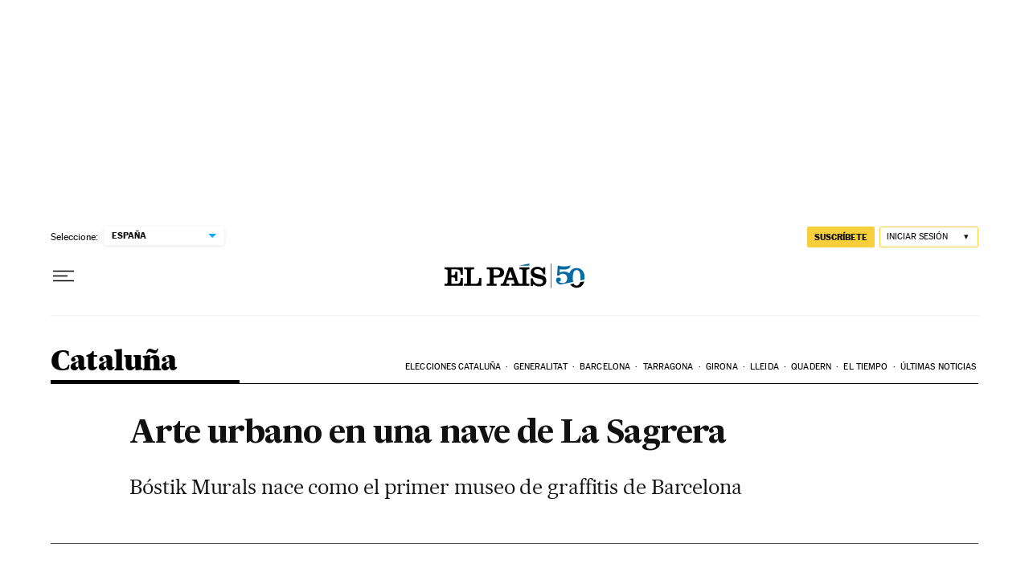

--- FILE ---
content_type: application/javascript; charset=utf-8
request_url: https://fundingchoicesmessages.google.com/f/AGSKWxXO4x6vtBoMRQJNxqS9qO5Kwau_ihXzQlK5zmCRqJvHYY6boEXwmz5pZi7Oxyo57IsMW3cHQk4MJ_cbvqhSnVNtHrPt7zDfuAUESjWvZswCYw5k_XQ1Pr_Iwawymb3r1mrIzF9uAJSj9zUIsVbkKWC1WzryluIfr3QVPc9fvX93nAKxjpzwayD7arJ1/_-NewAd./getad./728-90-_friendlyduck./ad?channel=
body_size: -1285
content:
window['b184fe53-cfd6-4cc7-8f68-0e6a12ee5471'] = true;